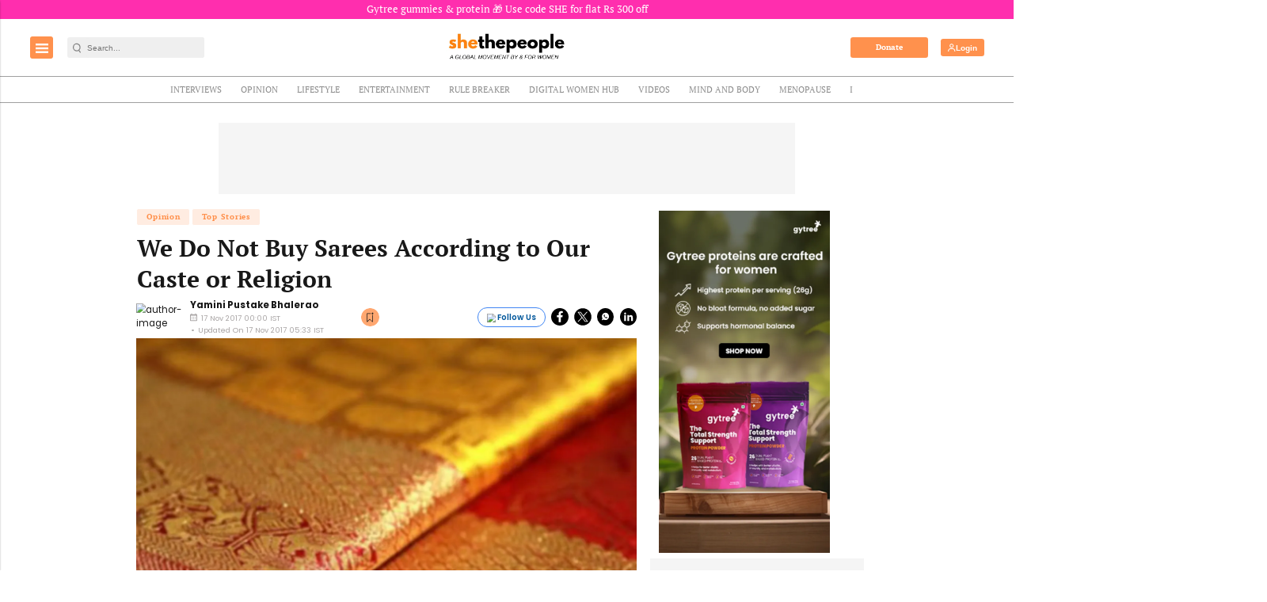

--- FILE ---
content_type: text/html; charset=utf-8
request_url: https://www.google.com/recaptcha/api2/aframe
body_size: -85
content:
<!DOCTYPE HTML><html><head><meta http-equiv="content-type" content="text/html; charset=UTF-8"></head><body><script nonce="_OZ6Xoqzy_NAasiCbzFB2A">/** Anti-fraud and anti-abuse applications only. See google.com/recaptcha */ try{var clients={'sodar':'https://pagead2.googlesyndication.com/pagead/sodar?'};window.addEventListener("message",function(a){try{if(a.source===window.parent){var b=JSON.parse(a.data);var c=clients[b['id']];if(c){var d=document.createElement('img');d.src=c+b['params']+'&rc='+(localStorage.getItem("rc::a")?sessionStorage.getItem("rc::b"):"");window.document.body.appendChild(d);sessionStorage.setItem("rc::e",parseInt(sessionStorage.getItem("rc::e")||0)+1);localStorage.setItem("rc::h",'1769100754930');}}}catch(b){}});window.parent.postMessage("_grecaptcha_ready", "*");}catch(b){}</script></body></html>

--- FILE ---
content_type: application/javascript; charset=utf-8
request_url: https://fundingchoicesmessages.google.com/f/AGSKWxWyt1OYuKZgDUh1VfK762cHtRd6bWks7vA-VProyXf267z9weu-y_zZHiqlHj3SoV8d_Lrxfui0Ze5bE9OB67sM0j8_gv0-Pb_9urZNx2ZugD8CaqMLiXIWIA3bKI39OeEGa69YoaMwZ1q5vs3q8MHNy5turPcsGzVOCyLSrmzHX5xigJf-Kd7Euqy6/_/150_500./bannerpump./commspace_ad./adsright./ad125.
body_size: -1288
content:
window['03254367-04cb-4b9d-b1b4-599788609cfa'] = true;